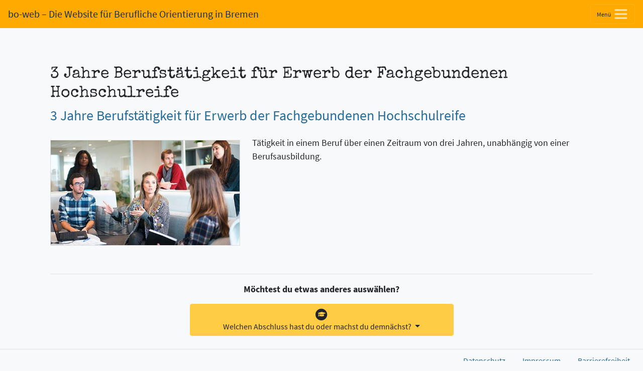

--- FILE ---
content_type: text/html; charset=UTF-8
request_url: https://www.bo-web-bremen.de/bildungsgang/3-jahre-berufstaetigkeit-fuer-erwerb-der-fachgebundenen-hochschulreife/?ziel=inhalt&bg=3-jahre-berufstaetigkeit-fuer-erwerb-der-fachgebundenen-hochschulreife
body_size: 32193
content:
<!DOCTYPE html>
<html class="h-100" lang="de">
    <head>
        <meta name="viewport" content="width=device-width, initial-scale=1">
        <meta http-equiv="Content-Type" content="text/html; charset=UTF-8" />
 
        <title>bo-web &raquo; 3 Jahre Berufstätigkeit für Erwerb der Fachgebundenen Hochschulreife</title>
        
        <link rel="stylesheet" type="text/css" href="https://www.bo-web-bremen.de/wp-content/themes/webapp-bbb/css/bob-bootstrap-theme.min.css"/> 
        
        <link href="https://www.bo-web-bremen.de/wp-content/themes/webapp-bbb/fontawesome/css/all.css" rel="stylesheet"> <!--load all styles -->
 
        <link rel="stylesheet" href="https://www.bo-web-bremen.de/wp-content/themes/webapp-bbb/style.css" type="text/css" media="screen" />
        
        
        <link rel="stylesheet" type="text/css" href="https://www.bo-web-bremen.de/wp-content/themes/webapp-bbb/slick/slick.css"/>
        <link rel="stylesheet" type="text/css" href="https://www.bo-web-bremen.de/wp-content/themes/webapp-bbb/slick/slick-theme.css"/> 
        <link rel="stylesheet" type="text/css" href="https://www.bo-web-bremen.de/wp-content/themes/webapp-bbb/css/offcanvas.css"/> 
        
        <script src="https://use.fontawesome.com/876c7b77b4.js"></script>
        <script src="https://www.bo-web-bremen.de/wp-content/themes/webapp-bbb/js/jquery-3.2.1.min.js" type="text/javascript"></script>

        <meta name='robots' content='max-image-preview:large' />
<link rel="alternate" title="oEmbed (JSON)" type="application/json+oembed" href="https://www.bo-web-bremen.de/wp-json/oembed/1.0/embed?url=https%3A%2F%2Fwww.bo-web-bremen.de%2Fbildungsgang%2F3-jahre-berufstaetigkeit-fuer-erwerb-der-fachgebundenen-hochschulreife%2F" />
<link rel="alternate" title="oEmbed (XML)" type="text/xml+oembed" href="https://www.bo-web-bremen.de/wp-json/oembed/1.0/embed?url=https%3A%2F%2Fwww.bo-web-bremen.de%2Fbildungsgang%2F3-jahre-berufstaetigkeit-fuer-erwerb-der-fachgebundenen-hochschulreife%2F&#038;format=xml" />
<style id='wp-img-auto-sizes-contain-inline-css' type='text/css'>
img:is([sizes=auto i],[sizes^="auto," i]){contain-intrinsic-size:3000px 1500px}
/*# sourceURL=wp-img-auto-sizes-contain-inline-css */
</style>
<style id='wp-block-library-inline-css' type='text/css'>
:root{--wp-block-synced-color:#7a00df;--wp-block-synced-color--rgb:122,0,223;--wp-bound-block-color:var(--wp-block-synced-color);--wp-editor-canvas-background:#ddd;--wp-admin-theme-color:#007cba;--wp-admin-theme-color--rgb:0,124,186;--wp-admin-theme-color-darker-10:#006ba1;--wp-admin-theme-color-darker-10--rgb:0,107,160.5;--wp-admin-theme-color-darker-20:#005a87;--wp-admin-theme-color-darker-20--rgb:0,90,135;--wp-admin-border-width-focus:2px}@media (min-resolution:192dpi){:root{--wp-admin-border-width-focus:1.5px}}.wp-element-button{cursor:pointer}:root .has-very-light-gray-background-color{background-color:#eee}:root .has-very-dark-gray-background-color{background-color:#313131}:root .has-very-light-gray-color{color:#eee}:root .has-very-dark-gray-color{color:#313131}:root .has-vivid-green-cyan-to-vivid-cyan-blue-gradient-background{background:linear-gradient(135deg,#00d084,#0693e3)}:root .has-purple-crush-gradient-background{background:linear-gradient(135deg,#34e2e4,#4721fb 50%,#ab1dfe)}:root .has-hazy-dawn-gradient-background{background:linear-gradient(135deg,#faaca8,#dad0ec)}:root .has-subdued-olive-gradient-background{background:linear-gradient(135deg,#fafae1,#67a671)}:root .has-atomic-cream-gradient-background{background:linear-gradient(135deg,#fdd79a,#004a59)}:root .has-nightshade-gradient-background{background:linear-gradient(135deg,#330968,#31cdcf)}:root .has-midnight-gradient-background{background:linear-gradient(135deg,#020381,#2874fc)}:root{--wp--preset--font-size--normal:16px;--wp--preset--font-size--huge:42px}.has-regular-font-size{font-size:1em}.has-larger-font-size{font-size:2.625em}.has-normal-font-size{font-size:var(--wp--preset--font-size--normal)}.has-huge-font-size{font-size:var(--wp--preset--font-size--huge)}.has-text-align-center{text-align:center}.has-text-align-left{text-align:left}.has-text-align-right{text-align:right}.has-fit-text{white-space:nowrap!important}#end-resizable-editor-section{display:none}.aligncenter{clear:both}.items-justified-left{justify-content:flex-start}.items-justified-center{justify-content:center}.items-justified-right{justify-content:flex-end}.items-justified-space-between{justify-content:space-between}.screen-reader-text{border:0;clip-path:inset(50%);height:1px;margin:-1px;overflow:hidden;padding:0;position:absolute;width:1px;word-wrap:normal!important}.screen-reader-text:focus{background-color:#ddd;clip-path:none;color:#444;display:block;font-size:1em;height:auto;left:5px;line-height:normal;padding:15px 23px 14px;text-decoration:none;top:5px;width:auto;z-index:100000}html :where(.has-border-color){border-style:solid}html :where([style*=border-top-color]){border-top-style:solid}html :where([style*=border-right-color]){border-right-style:solid}html :where([style*=border-bottom-color]){border-bottom-style:solid}html :where([style*=border-left-color]){border-left-style:solid}html :where([style*=border-width]){border-style:solid}html :where([style*=border-top-width]){border-top-style:solid}html :where([style*=border-right-width]){border-right-style:solid}html :where([style*=border-bottom-width]){border-bottom-style:solid}html :where([style*=border-left-width]){border-left-style:solid}html :where(img[class*=wp-image-]){height:auto;max-width:100%}:where(figure){margin:0 0 1em}html :where(.is-position-sticky){--wp-admin--admin-bar--position-offset:var(--wp-admin--admin-bar--height,0px)}@media screen and (max-width:600px){html :where(.is-position-sticky){--wp-admin--admin-bar--position-offset:0px}}

/*# sourceURL=wp-block-library-inline-css */
</style><style id='global-styles-inline-css' type='text/css'>
:root{--wp--preset--aspect-ratio--square: 1;--wp--preset--aspect-ratio--4-3: 4/3;--wp--preset--aspect-ratio--3-4: 3/4;--wp--preset--aspect-ratio--3-2: 3/2;--wp--preset--aspect-ratio--2-3: 2/3;--wp--preset--aspect-ratio--16-9: 16/9;--wp--preset--aspect-ratio--9-16: 9/16;--wp--preset--color--black: #000000;--wp--preset--color--cyan-bluish-gray: #abb8c3;--wp--preset--color--white: #ffffff;--wp--preset--color--pale-pink: #f78da7;--wp--preset--color--vivid-red: #cf2e2e;--wp--preset--color--luminous-vivid-orange: #ff6900;--wp--preset--color--luminous-vivid-amber: #fcb900;--wp--preset--color--light-green-cyan: #7bdcb5;--wp--preset--color--vivid-green-cyan: #00d084;--wp--preset--color--pale-cyan-blue: #8ed1fc;--wp--preset--color--vivid-cyan-blue: #0693e3;--wp--preset--color--vivid-purple: #9b51e0;--wp--preset--gradient--vivid-cyan-blue-to-vivid-purple: linear-gradient(135deg,rgb(6,147,227) 0%,rgb(155,81,224) 100%);--wp--preset--gradient--light-green-cyan-to-vivid-green-cyan: linear-gradient(135deg,rgb(122,220,180) 0%,rgb(0,208,130) 100%);--wp--preset--gradient--luminous-vivid-amber-to-luminous-vivid-orange: linear-gradient(135deg,rgb(252,185,0) 0%,rgb(255,105,0) 100%);--wp--preset--gradient--luminous-vivid-orange-to-vivid-red: linear-gradient(135deg,rgb(255,105,0) 0%,rgb(207,46,46) 100%);--wp--preset--gradient--very-light-gray-to-cyan-bluish-gray: linear-gradient(135deg,rgb(238,238,238) 0%,rgb(169,184,195) 100%);--wp--preset--gradient--cool-to-warm-spectrum: linear-gradient(135deg,rgb(74,234,220) 0%,rgb(151,120,209) 20%,rgb(207,42,186) 40%,rgb(238,44,130) 60%,rgb(251,105,98) 80%,rgb(254,248,76) 100%);--wp--preset--gradient--blush-light-purple: linear-gradient(135deg,rgb(255,206,236) 0%,rgb(152,150,240) 100%);--wp--preset--gradient--blush-bordeaux: linear-gradient(135deg,rgb(254,205,165) 0%,rgb(254,45,45) 50%,rgb(107,0,62) 100%);--wp--preset--gradient--luminous-dusk: linear-gradient(135deg,rgb(255,203,112) 0%,rgb(199,81,192) 50%,rgb(65,88,208) 100%);--wp--preset--gradient--pale-ocean: linear-gradient(135deg,rgb(255,245,203) 0%,rgb(182,227,212) 50%,rgb(51,167,181) 100%);--wp--preset--gradient--electric-grass: linear-gradient(135deg,rgb(202,248,128) 0%,rgb(113,206,126) 100%);--wp--preset--gradient--midnight: linear-gradient(135deg,rgb(2,3,129) 0%,rgb(40,116,252) 100%);--wp--preset--font-size--small: 13px;--wp--preset--font-size--medium: 20px;--wp--preset--font-size--large: 36px;--wp--preset--font-size--x-large: 42px;--wp--preset--spacing--20: 0.44rem;--wp--preset--spacing--30: 0.67rem;--wp--preset--spacing--40: 1rem;--wp--preset--spacing--50: 1.5rem;--wp--preset--spacing--60: 2.25rem;--wp--preset--spacing--70: 3.38rem;--wp--preset--spacing--80: 5.06rem;--wp--preset--shadow--natural: 6px 6px 9px rgba(0, 0, 0, 0.2);--wp--preset--shadow--deep: 12px 12px 50px rgba(0, 0, 0, 0.4);--wp--preset--shadow--sharp: 6px 6px 0px rgba(0, 0, 0, 0.2);--wp--preset--shadow--outlined: 6px 6px 0px -3px rgb(255, 255, 255), 6px 6px rgb(0, 0, 0);--wp--preset--shadow--crisp: 6px 6px 0px rgb(0, 0, 0);}:where(.is-layout-flex){gap: 0.5em;}:where(.is-layout-grid){gap: 0.5em;}body .is-layout-flex{display: flex;}.is-layout-flex{flex-wrap: wrap;align-items: center;}.is-layout-flex > :is(*, div){margin: 0;}body .is-layout-grid{display: grid;}.is-layout-grid > :is(*, div){margin: 0;}:where(.wp-block-columns.is-layout-flex){gap: 2em;}:where(.wp-block-columns.is-layout-grid){gap: 2em;}:where(.wp-block-post-template.is-layout-flex){gap: 1.25em;}:where(.wp-block-post-template.is-layout-grid){gap: 1.25em;}.has-black-color{color: var(--wp--preset--color--black) !important;}.has-cyan-bluish-gray-color{color: var(--wp--preset--color--cyan-bluish-gray) !important;}.has-white-color{color: var(--wp--preset--color--white) !important;}.has-pale-pink-color{color: var(--wp--preset--color--pale-pink) !important;}.has-vivid-red-color{color: var(--wp--preset--color--vivid-red) !important;}.has-luminous-vivid-orange-color{color: var(--wp--preset--color--luminous-vivid-orange) !important;}.has-luminous-vivid-amber-color{color: var(--wp--preset--color--luminous-vivid-amber) !important;}.has-light-green-cyan-color{color: var(--wp--preset--color--light-green-cyan) !important;}.has-vivid-green-cyan-color{color: var(--wp--preset--color--vivid-green-cyan) !important;}.has-pale-cyan-blue-color{color: var(--wp--preset--color--pale-cyan-blue) !important;}.has-vivid-cyan-blue-color{color: var(--wp--preset--color--vivid-cyan-blue) !important;}.has-vivid-purple-color{color: var(--wp--preset--color--vivid-purple) !important;}.has-black-background-color{background-color: var(--wp--preset--color--black) !important;}.has-cyan-bluish-gray-background-color{background-color: var(--wp--preset--color--cyan-bluish-gray) !important;}.has-white-background-color{background-color: var(--wp--preset--color--white) !important;}.has-pale-pink-background-color{background-color: var(--wp--preset--color--pale-pink) !important;}.has-vivid-red-background-color{background-color: var(--wp--preset--color--vivid-red) !important;}.has-luminous-vivid-orange-background-color{background-color: var(--wp--preset--color--luminous-vivid-orange) !important;}.has-luminous-vivid-amber-background-color{background-color: var(--wp--preset--color--luminous-vivid-amber) !important;}.has-light-green-cyan-background-color{background-color: var(--wp--preset--color--light-green-cyan) !important;}.has-vivid-green-cyan-background-color{background-color: var(--wp--preset--color--vivid-green-cyan) !important;}.has-pale-cyan-blue-background-color{background-color: var(--wp--preset--color--pale-cyan-blue) !important;}.has-vivid-cyan-blue-background-color{background-color: var(--wp--preset--color--vivid-cyan-blue) !important;}.has-vivid-purple-background-color{background-color: var(--wp--preset--color--vivid-purple) !important;}.has-black-border-color{border-color: var(--wp--preset--color--black) !important;}.has-cyan-bluish-gray-border-color{border-color: var(--wp--preset--color--cyan-bluish-gray) !important;}.has-white-border-color{border-color: var(--wp--preset--color--white) !important;}.has-pale-pink-border-color{border-color: var(--wp--preset--color--pale-pink) !important;}.has-vivid-red-border-color{border-color: var(--wp--preset--color--vivid-red) !important;}.has-luminous-vivid-orange-border-color{border-color: var(--wp--preset--color--luminous-vivid-orange) !important;}.has-luminous-vivid-amber-border-color{border-color: var(--wp--preset--color--luminous-vivid-amber) !important;}.has-light-green-cyan-border-color{border-color: var(--wp--preset--color--light-green-cyan) !important;}.has-vivid-green-cyan-border-color{border-color: var(--wp--preset--color--vivid-green-cyan) !important;}.has-pale-cyan-blue-border-color{border-color: var(--wp--preset--color--pale-cyan-blue) !important;}.has-vivid-cyan-blue-border-color{border-color: var(--wp--preset--color--vivid-cyan-blue) !important;}.has-vivid-purple-border-color{border-color: var(--wp--preset--color--vivid-purple) !important;}.has-vivid-cyan-blue-to-vivid-purple-gradient-background{background: var(--wp--preset--gradient--vivid-cyan-blue-to-vivid-purple) !important;}.has-light-green-cyan-to-vivid-green-cyan-gradient-background{background: var(--wp--preset--gradient--light-green-cyan-to-vivid-green-cyan) !important;}.has-luminous-vivid-amber-to-luminous-vivid-orange-gradient-background{background: var(--wp--preset--gradient--luminous-vivid-amber-to-luminous-vivid-orange) !important;}.has-luminous-vivid-orange-to-vivid-red-gradient-background{background: var(--wp--preset--gradient--luminous-vivid-orange-to-vivid-red) !important;}.has-very-light-gray-to-cyan-bluish-gray-gradient-background{background: var(--wp--preset--gradient--very-light-gray-to-cyan-bluish-gray) !important;}.has-cool-to-warm-spectrum-gradient-background{background: var(--wp--preset--gradient--cool-to-warm-spectrum) !important;}.has-blush-light-purple-gradient-background{background: var(--wp--preset--gradient--blush-light-purple) !important;}.has-blush-bordeaux-gradient-background{background: var(--wp--preset--gradient--blush-bordeaux) !important;}.has-luminous-dusk-gradient-background{background: var(--wp--preset--gradient--luminous-dusk) !important;}.has-pale-ocean-gradient-background{background: var(--wp--preset--gradient--pale-ocean) !important;}.has-electric-grass-gradient-background{background: var(--wp--preset--gradient--electric-grass) !important;}.has-midnight-gradient-background{background: var(--wp--preset--gradient--midnight) !important;}.has-small-font-size{font-size: var(--wp--preset--font-size--small) !important;}.has-medium-font-size{font-size: var(--wp--preset--font-size--medium) !important;}.has-large-font-size{font-size: var(--wp--preset--font-size--large) !important;}.has-x-large-font-size{font-size: var(--wp--preset--font-size--x-large) !important;}
/*# sourceURL=global-styles-inline-css */
</style>

<style id='classic-theme-styles-inline-css' type='text/css'>
/*! This file is auto-generated */
.wp-block-button__link{color:#fff;background-color:#32373c;border-radius:9999px;box-shadow:none;text-decoration:none;padding:calc(.667em + 2px) calc(1.333em + 2px);font-size:1.125em}.wp-block-file__button{background:#32373c;color:#fff;text-decoration:none}
/*# sourceURL=/wp-includes/css/classic-themes.min.css */
</style>
<link rel='stylesheet' id='wpo_min-header-0-css' href='https://www.bo-web-bremen.de/wp-content/cache/wpo-minify/1765804961/assets/wpo-minify-header-57eb1af9.min.css' type='text/css' media='all' />
<script type="text/javascript" id="wpo_min-header-0-js-extra">
/* <![CDATA[ */
var SF_LDATA = {"ajax_url":"https://www.bo-web-bremen.de/wp-admin/admin-ajax.php","home_url":"https://www.bo-web-bremen.de/","extensions":[]};
//# sourceURL=wpo_min-header-0-js-extra
/* ]]> */
</script>
<script type="text/javascript" src="https://www.bo-web-bremen.de/wp-content/cache/wpo-minify/1765804961/assets/wpo-minify-header-c65c2c50.min.js" id="wpo_min-header-0-js"></script>
<link rel="https://api.w.org/" href="https://www.bo-web-bremen.de/wp-json/" /><link rel="EditURI" type="application/rsd+xml" title="RSD" href="https://www.bo-web-bremen.de/xmlrpc.php?rsd" />
<meta name="generator" content="WordPress 6.9" />
<link rel="canonical" href="https://www.bo-web-bremen.de/bildungsgang/3-jahre-berufstaetigkeit-fuer-erwerb-der-fachgebundenen-hochschulreife/" />
<link rel='shortlink' href='https://www.bo-web-bremen.de/?p=1819' />
<link rel="icon" href="https://www.bo-web-bremen.de/wp-content/uploads/cropped-bo-web-logo-32x32.png" sizes="32x32" />
<link rel="icon" href="https://www.bo-web-bremen.de/wp-content/uploads/cropped-bo-web-logo-192x192.png" sizes="192x192" />
<link rel="apple-touch-icon" href="https://www.bo-web-bremen.de/wp-content/uploads/cropped-bo-web-logo-180x180.png" />
<meta name="msapplication-TileImage" content="https://www.bo-web-bremen.de/wp-content/uploads/cropped-bo-web-logo-270x270.png" />
    </head>

    <body class="wp-singular bildungsgang-template-default single single-bildungsgang postid-1819 wp-theme-webapp-bbb bg-light d-flex flex-column h-100">
        <header>
            <nav class="navbar navbar-dark fixed-top bg-info">
                <a class="navbar-brand" href="https://www.bo-web-bremen.de">bo-web<span class="d-none d-sm-inline"> – Die Website für Berufliche Orientierung in Bremen</span></a>
                <button class="navbar-toggler ml-auto" title="menu" type="button" data-toggle="offcanvas">
                    <span style="color:#113046;font-size:12px;">Menü&nbsp;&nbsp;</span><span class="navbar-toggler-icon"></span>
                </button>
                <!--<div class="collapse navbar-collapse" id="navbarSupportedContent">-->

                        
                    <div id="navbarSupportedContent" class="navbar-collapse offcanvas-collapse bg-primary border-left"><ul id="menu-menu-1" class="navbar-nav mr-auto text-center"><li itemscope="itemscope" itemtype="https://www.schema.org/SiteNavigationElement" id="menu-item-80" class="menu-item menu-item-type-post_type menu-item-object-page menu-item-home menu-item-80 nav-item"><a title="Start" href="https://www.bo-web-bremen.de/" class="nav-link border-bottom text-light">Start</a></li>
<li itemscope="itemscope" itemtype="https://www.schema.org/SiteNavigationElement" id="menu-item-1050" class="menu-item menu-item-type-post_type_archive menu-item-object-abschluss menu-item-1050 nav-item"><a title="Abschlüsse" href="https://www.bo-web-bremen.de/abschluss/" class="nav-link border-bottom text-light">Abschlüsse</a></li>
<li itemscope="itemscope" itemtype="https://www.schema.org/SiteNavigationElement" id="menu-item-1484" class="menu-item menu-item-type-post_type_archive menu-item-object-bildungsgang menu-item-1484 nav-item"><a title="Bildungsgänge" href="https://www.bo-web-bremen.de/bildungsgang/" class="nav-link border-bottom text-light">Bildungsgänge</a></li>
<li itemscope="itemscope" itemtype="https://www.schema.org/SiteNavigationElement" id="menu-item-1017" class="menu-item menu-item-type-post_type menu-item-object-page menu-item-1017 nav-item"><a title="Standorte" href="https://www.bo-web-bremen.de/standorte/" class="nav-link border-bottom text-light">Standorte</a></li>
<li itemscope="itemscope" itemtype="https://www.schema.org/SiteNavigationElement" id="menu-item-1047" class="menu-item menu-item-type-custom menu-item-object-custom menu-item-has-children dropdown menu-item-1047 nav-item"><a title="Wichtige Begriffe" href="#" data-toggle="dropdown" aria-haspopup="true" aria-expanded="false" class="dropdown-toggle nav-link border-bottom text-light" id="menu-item-dropdown-1047">Wichtige Begriffe</a>
<ul class="dropdown-menu" aria-labelledby="menu-item-dropdown-1047" role="menu">
	<li itemscope="itemscope" itemtype="https://www.schema.org/SiteNavigationElement" id="menu-item-1048" class="menu-item menu-item-type-post_type menu-item-object-page menu-item-1048 nav-item"><a title="Jugendberufsagentur (JBA)" href="https://www.bo-web-bremen.de/jugendberufsagentur-jba/" class="dropdown-item text-light">Jugendberufsagentur (JBA)</a></li>
	<li itemscope="itemscope" itemtype="https://www.schema.org/SiteNavigationElement" id="menu-item-1112" class="menu-item menu-item-type-post_type menu-item-object-page menu-item-1112 nav-item"><a title="Zentrale Beratung Berufsbildung (ZBB)" href="https://www.bo-web-bremen.de/zentrale-beratung-berufsbildung-zbb/" class="dropdown-item text-light">Zentrale Beratung Berufsbildung (ZBB)</a></li>
	<li itemscope="itemscope" itemtype="https://www.schema.org/SiteNavigationElement" id="menu-item-1049" class="menu-item menu-item-type-post_type menu-item-object-page menu-item-1049 nav-item"><a title="Schulpflicht" href="https://www.bo-web-bremen.de/schulpflicht/" class="dropdown-item text-light">Schulpflicht</a></li>
	<li itemscope="itemscope" itemtype="https://www.schema.org/SiteNavigationElement" id="menu-item-2852" class="menu-item menu-item-type-post_type menu-item-object-page menu-item-2852 nav-item"><a title="Zuerkennung  Gleichstellung FHR" href="https://www.bo-web-bremen.de/praktikantenamt/" class="dropdown-item text-light">Zuerkennung  Gleichstellung FHR</a></li>
</ul>
</li>
<li itemscope="itemscope" itemtype="https://www.schema.org/SiteNavigationElement" id="menu-item-2665" class="menu-item menu-item-type-custom menu-item-object-custom menu-item-2665 nav-item"><a title="Termine (neues Fenster)" target="_blank" href="https://www.lis.bremen.de/Bo_termine" class="nav-link border-bottom text-light">Termine (neues Fenster)</a></li>
<li itemscope="itemscope" itemtype="https://www.schema.org/SiteNavigationElement" id="menu-item-2797" class="menu-item menu-item-type-custom menu-item-object-custom menu-item-2797 nav-item"><a title="Das Neue Lernen (neues Fenster)" target="_blank" href="https://www.dasneuelernen.de/" class="nav-link border-bottom text-light">Das Neue Lernen (neues Fenster)</a></li>
</ul></div>                <!--</div>-->
            </nav>            
        </header>
        <main role="main" class="container flex-shrink-0">
            <div class="container">

<div id="bgInhalt" class="entry rounded">
        <div class="entry-header">
        <h1 id="post-1819">3 Jahre Berufstätigkeit für Erwerb der Fachgebundenen Hochschulreife</h1>
    </div>
    <div class="entry-content">
         
                
                <div  id="bgInfos" class="row">
                                <h2 style="margin-right:15px; margin-left:15px;">3 Jahre Berufstätigkeit für Erwerb der Fachgebundenen Hochschulreife</h2>
            <div class="col-12">               
                            <div class="card image rounded-0 float-left mt-4 mr-4 mb-2">
                    <img class="card-img-top rounded-0" src="https://www.bo-web-bremen.de/wp-content/uploads/Berufstaetigkeit_Pixabay.jpg" alt="3 Jahre Berufstätigkeit für Erwerb der Fachgebundenen Hochschulreife">
                    <div class="card-img-overlay p-1" style="top:auto; left: auto;">
                        <p class="card-text small text-right text-white"></p>
                    </div>
                </div>
                                <p>Tätigkeit in einem Beruf über einen Zeitraum von drei Jahren, unabhängig von einer Berufsausbildung.</p>
            </div>
            <div class="col-md-8">
                                
                            </div>
            
            
            <div class="col-md-4">
                                                            </div>

        
            
        </div> <!-- Ende .row -->
        
    </div><!-- Ende .entry-content -->
    </div><!-- Ende .entry -->
        



    <div id="bgSelect" class="mt-5 border-top">
        <p style="text-align:center;"><strong>Möchtest du etwas anderes auswählen?</strong></p>
        <div class="row justify-content-center">
                        <div class="col-12 col-md-9 col-lg-6">
                <div class="dropdown mb-3 bg-select">                           
                    <button class="btn btn-info-light btn-sm btn-block dropdown-toggle" type="button" id="bg-select-1" title="Welchen Abschluss hast du?"  data-toggle="dropdown" aria-haspopup="true" aria-expanded="false">
                        <span class="fa-stack fa-xs">
                            <i class="fas fa-circle fa-stack-2x"></i>
                            <i class="fas fa-graduation-cap fa-stack-1x fa-inverse text-info-light"></i>
                        </span><br>Welchen Abschluss hast du oder machst du demnächst?
                    </button>
                    <div class="dropdown-menu" aria-labelledby="bg-select-1">
                                                                        <a class="dropdown-item" href="https://www.bo-web-bremen.de/bildungsgaenge-nach-erreichtem-abschluss/?erreichterabschluss=215&titel=ohne Abschluss">ohne Abschluss</a>
                                                                                                                                                                                                                                                                                <a class="dropdown-item" href="https://www.bo-web-bremen.de/bildungsgaenge-nach-erreichtem-abschluss/?erreichterabschluss=219&titel=Einfache Berufsbildungsreife (EinfBBR)">Einfache Berufsbildungsreife</a>
                                                                                                <a class="dropdown-item" href="https://www.bo-web-bremen.de/bildungsgaenge-nach-erreichtem-abschluss/?erreichterabschluss=217&titel=Erweiterte Berufsbildungsreife (ErwBBR)">Erweiterte Berufsbildungsreife</a>
                                                                                                <a class="dropdown-item" href="https://www.bo-web-bremen.de/bildungsgaenge-nach-erreichtem-abschluss/?erreichterabschluss=221&titel=Mittlerer Schulabschluss (MSA)">Mittlerer Schulabschluss</a>
                                                                                                <a class="dropdown-item" href="https://www.bo-web-bremen.de/bildungsgaenge-nach-erreichtem-abschluss/?erreichterabschluss=211&titel=GyO-Berechtigung">GyO-Berechtigung</a>
                                                                                                <a class="dropdown-item" href="https://www.bo-web-bremen.de/bildungsgaenge-nach-erreichtem-abschluss/?erreichterabschluss=507&titel=Fachhochschulreife (schulischer Teil)">Fachhochschulreife (schulischer Teil)</a>
                                                                                                <a class="dropdown-item" href="https://www.bo-web-bremen.de/bildungsgaenge-nach-erreichtem-abschluss/?erreichterabschluss=209&titel=Fachhochschulreife (FHR)">Fachhochschulreife</a>
                                                                                                <a class="dropdown-item" href="https://www.bo-web-bremen.de/bildungsgaenge-nach-erreichtem-abschluss/?erreichterabschluss=1829&titel=Fachhochschulreife + Berufsabschluss">Fachhochschulreife + Berufsabschluss</a>
                                                                                                <a class="dropdown-item" href="https://www.bo-web-bremen.de/bildungsgaenge-nach-erreichtem-abschluss/?erreichterabschluss=1822&titel=Fachgebundene Hochschulreife">Fachgebundene Hochschulreife</a>
                                                                                                <a class="dropdown-item" href="https://www.bo-web-bremen.de/bildungsgaenge-nach-erreichtem-abschluss/?erreichterabschluss=207&titel=Allgemeine Hochschulreife (AHR / Abitur)">Allgemeine Hochschulreife</a>
                                                                                                                                            <a class="dropdown-item" href="https://www.bo-web-bremen.de/bildungsgaenge-nach-erreichtem-abschluss/?erreichterabschluss=213&titel=Berufsabschluss">Berufsabschluss</a>
                                                                                                                                                        </div>
                </div>
             </div>
            </div>
     </div>        </div><!-- end .container -->
    </main>
    <footer class="footer border-top mt-auto">
       <nav id="navbarNav" class="navbar float-right"><ul id="menu-footer-menue" class="menu"><li id="menu-item-1129" class="menu-item menu-item-type-post_type menu-item-object-page menu-item-1129"><a href="https://www.bo-web-bremen.de/datenschutz/">Datenschutz</a></li>
<li id="menu-item-1130" class="menu-item menu-item-type-post_type menu-item-object-page menu-item-1130"><a href="https://www.bo-web-bremen.de/impressum/">Impressum</a></li>
<li id="menu-item-3323" class="menu-item menu-item-type-post_type menu-item-object-page menu-item-3323"><a href="https://www.bo-web-bremen.de/erklaerung-zur-barrierefreiheit/">Barrierefreiheit</a></li>
</ul></nav>    </footer>    

<script type="text/javascript" src="https://www.bo-web-bremen.de/wp-content/themes/webapp-bbb/slick/slick.min.js"></script>
<script src="https://cdnjs.cloudflare.com/ajax/libs/popper.js/1.14.0/umd/popper.min.js" integrity="sha384-cs/chFZiN24E4KMATLdqdvsezGxaGsi4hLGOzlXwp5UZB1LY//20VyM2taTB4QvJ" crossorigin="anonymous"></script>
<script src="https://stackpath.bootstrapcdn.com/bootstrap/4.1.0/js/bootstrap.min.js" integrity="sha384-uefMccjFJAIv6A+rW+L4AHf99KvxDjWSu1z9VI8SKNVmz4sk7buKt/6v9KI65qnm" crossorigin="anonymous"></script> 
<script type="text/javascript" src="https://www.bo-web-bremen.de/wp-content/themes/webapp-bbb/js/offcanvas.js"></script>
<script type="text/javascript" src="https://www.bo-web-bremen.de/wp-content/themes/webapp-bbb/js/bob.js"></script>

<script type="speculationrules">
{"prefetch":[{"source":"document","where":{"and":[{"href_matches":"/*"},{"not":{"href_matches":["/wp-*.php","/wp-admin/*","/wp-content/uploads/*","/wp-content/*","/wp-content/plugins/*","/wp-content/themes/webapp-bbb/*","/*\\?(.+)"]}},{"not":{"selector_matches":"a[rel~=\"nofollow\"]"}},{"not":{"selector_matches":".no-prefetch, .no-prefetch a"}}]},"eagerness":"conservative"}]}
</script>
<script type="text/javascript" src="https://www.bo-web-bremen.de/wp-content/cache/wpo-minify/1765804961/assets/wpo-minify-footer-254211ac.min.js" id="wpo_min-footer-0-js"></script>
<script type="text/javascript" id="wpo_min-footer-1-js-extra">
/* <![CDATA[ */
var wpa = {"skiplinks":{"enabled":false,"output":""},"target":"","tabindex":"1","underline":{"enabled":false,"target":"a"},"videos":"","dir":"ltr","lang":"de","titles":"1","labels":"1","wpalabels":{"s":"Search","author":"Name","email":"Email","url":"Website","comment":"Comment"},"alt":"","altSelector":".hentry img[alt]:not([alt=\"\"]), .comment-content img[alt]:not([alt=\"\"]), #content img[alt]:not([alt=\"\"]),.entry-content img[alt]:not([alt=\"\"])","current":"","errors":"","tracking":"1","ajaxurl":"https://www.bo-web-bremen.de/wp-admin/admin-ajax.php","security":"1a5e285b62","action":"wpa_stats_action","url":"https://www.bo-web-bremen.de/bildungsgang/3-jahre-berufstaetigkeit-fuer-erwerb-der-fachgebundenen-hochschulreife/","post_id":"1819","continue":"","pause":"Pause video","play":"Play video","restUrl":"https://www.bo-web-bremen.de/wp-json/wp/v2/media","ldType":"button","ldHome":"https://www.bo-web-bremen.de","ldText":"\u003Cspan class=\"dashicons dashicons-media-text\" aria-hidden=\"true\"\u003E\u003C/span\u003E\u003Cspan class=\"screen-reader\"\u003ELange Beschreibung\u003C/span\u003E"};
//# sourceURL=wpo_min-footer-1-js-extra
/* ]]> */
</script>
<script type="text/javascript" src="https://www.bo-web-bremen.de/wp-content/cache/wpo-minify/1765804961/assets/wpo-minify-footer-8165087d.min.js" id="wpo_min-footer-1-js" defer="defer" data-wp-strategy="defer"></script>
<script type="text/javascript" id="wpo_min-footer-2-js-extra">
/* <![CDATA[ */
var statify_ajax = {"url":"https://www.bo-web-bremen.de/wp-admin/admin-ajax.php","nonce":"1233949aa0"};
//# sourceURL=wpo_min-footer-2-js-extra
/* ]]> */
</script>
<script type="text/javascript" src="https://www.bo-web-bremen.de/wp-content/cache/wpo-minify/1765804961/assets/wpo-minify-footer-4ac7061e.min.js" id="wpo_min-footer-2-js"></script>
</body>
</html>
<!-- WP Optimize page cache - https://teamupdraft.com/wp-optimize/ - Page not served from cache  -->


--- FILE ---
content_type: text/css
request_url: https://www.bo-web-bremen.de/wp-content/themes/webapp-bbb/style.css
body_size: 18368
content:
/*   
Theme Name: bo-web
Description: Template für die Website "bo-web-bremen.de"
Author: Katja Kolbe
Author URI: https://www.sz-grenzstrasse.de
Version: 2.0
*/

/* source-sans-pro-regular - latin */
@font-face {
  font-family: 'Source Sans Pro';
  font-style: normal;
  font-weight: 400;
  src: url('fonts/source-sans-pro-v11-latin-regular.eot'); /* IE9 Compat Modes */
  src: local('Source Sans Pro Regular'), local('SourceSansPro-Regular'),
       url('fonts/source-sans-pro-v11-latin-regular.eot?#iefix') format('embedded-opentype'), /* IE6-IE8 */
       url('fonts/source-sans-pro-v11-latin-regular.woff2') format('woff2'), /* Super Modern Browsers */
       url('fonts/source-sans-pro-v11-latin-regular.woff') format('woff'), /* Modern Browsers */
       url('fonts/source-sans-pro-v11-latin-regular.ttf') format('truetype'), /* Safari, Android, iOS */
       url('fonts/source-sans-pro-v11-latin-regular.svg#SourceSansPro') format('svg'); /* Legacy iOS */
}

/* source-sans-pro-italic - latin */
@font-face {
  font-family: 'Source Sans Pro';
  font-style: italic;
  font-weight: 400;
  src: url('fonts/source-sans-pro-v11-latin-italic.eot'); /* IE9 Compat Modes */
  src: local('Source Sans Pro Italic'), local('SourceSansPro-Italic'),
       url('fonts/source-sans-pro-v11-latin-italic.eot?#iefix') format('embedded-opentype'), /* IE6-IE8 */
       url('fonts/source-sans-pro-v11-latin-italic.woff2') format('woff2'), /* Super Modern Browsers */
       url('fonts/source-sans-pro-v11-latin-italic.woff') format('woff'), /* Modern Browsers */
       url('fonts/source-sans-pro-v11-latin-italic.ttf') format('truetype'), /* Safari, Android, iOS */
       url('fonts/source-sans-pro-v11-latin-italic.svg#SourceSansPro') format('svg'); /* Legacy iOS */
}

/* source-sans-pro-700 - latin */
@font-face {
  font-family: 'Source Sans Pro';
  font-style: normal;
  font-weight: 700;
  src: url('fonts/source-sans-pro-v11-latin-700.eot'); /* IE9 Compat Modes */
  src: local('Source Sans Pro Bold'), local('SourceSansPro-Bold'),
       url('fonts/source-sans-pro-v11-latin-700.eot?#iefix') format('embedded-opentype'), /* IE6-IE8 */
       url('fonts/source-sans-pro-v11-latin-700.woff2') format('woff2'), /* Super Modern Browsers */
       url('fonts/source-sans-pro-v11-latin-700.woff') format('woff'), /* Modern Browsers */
       url('fonts/source-sans-pro-v11-latin-700.ttf') format('truetype'), /* Safari, Android, iOS */
       url('fonts/source-sans-pro-v11-latin-700.svg#SourceSansPro') format('svg'); /* Legacy iOS */
}

/* source-sans-pro-700italic - latin */
@font-face {
  font-family: 'Source Sans Pro';
  font-style: italic;
  font-weight: 700;
  src: url('fonts/source-sans-pro-v11-latin-700italic.eot'); /* IE9 Compat Modes */
  src: local('Source Sans Pro Bold Italic'), local('SourceSansPro-BoldItalic'),
       url('fonts/source-sans-pro-v11-latin-700italic.eot?#iefix') format('embedded-opentype'), /* IE6-IE8 */
       url('fonts/source-sans-pro-v11-latin-700italic.woff2') format('woff2'), /* Super Modern Browsers */
       url('fonts/source-sans-pro-v11-latin-700italic.woff') format('woff'), /* Modern Browsers */
       url('fonts/source-sans-pro-v11-latin-700italic.ttf') format('truetype'), /* Safari, Android, iOS */
       url('fonts/source-sans-pro-v11-latin-700italic.svg#SourceSansPro') format('svg'); /* Legacy iOS */
}
/* special-elite-regular - latin */
@font-face {
  font-family: 'Special Elite';
  font-style: normal;
  font-weight: 400;
  src: url('fonts/special-elite-v8-latin-regular.eot'); /* IE9 Compat Modes */
  src: local('Special Elite Regular'), local('SpecialElite-Regular'),
       url('fonts/special-elite-v8-latin-regular.eot?#iefix') format('embedded-opentype'), /* IE6-IE8 */
       url('fonts/special-elite-v8-latin-regular.woff2') format('woff2'), /* Super Modern Browsers */
       url('fonts/special-elite-v8-latin-regular.woff') format('woff'), /* Modern Browsers */
       url('fonts/special-elite-v8-latin-regular.ttf') format('truetype'), /* Safari, Android, iOS */
       url('fonts/special-elite-v8-latin-regular.svg#SpecialElite') format('svg'); /* Legacy iOS */
}

* {
    -webkit-overflow-scrolling: touch;
}

body.page-template-system-template {
    display: inline-block;
}
body.admin-bar .fixed-top {
    top: 46px;
}
@media (min-width: 782px) {
    body.admin-bar .fixed-top {
        top: 32px;
    }
}

header h1 {
    margin: 0;
}
h1, .h1 {
    font-family: 'Special Elite', 'Source Sans Pro', Arial, Helvetica, sans-serif;
    font-size: 1.5rem;
}
.home h1 {
    font-size: 2rem;
    text-align: center;
}
h2, .h2 {
    font-size: 1.325rem;
    color: #266c9b;
}
h2 small {
    font-weight: 400;
}
.archive h2 {
    font-size: 1.25rem;
}
.bg h2 {
    font-size: 1rem;
}
h3, .h3 {
    font-size: 1.25rem;
}
.archive h3 {
    font-size: 1rem;
    margin-left: 2rem;
}
.archive.abschluss h3 {
	color: #266c9b;
	margin-left: 0;
}
h4, .h4 {
    font-size: 1.25rem;
    font-style: italic;
}
h5, .h5 {
    font-size: 1.125rem;
    font-weight: 700;
}
h6, .h6 {
    font-size: 1.125rem;
    font-style: italic;
}
p {
    margin-top: 1rem;
    margin-bottom: 1rem;
}
b, strong {
    font-weight: 700;
}
/* internes Icon */
.single-bildungsgang       main a:not(.btn):not(.leaflet-control-zoom-in):not(.leaflet-control-zoom-out)::before, 
.single-abschluss          main a:not(.btn):not(.leaflet-control-zoom-in):not(.leaflet-control-zoom-out)::before,
.content.archive.abschluss main a:not(.btn):not(.leaflet-control-zoom-in):not(.leaflet-control-zoom-out)::before {
    content: "\f0c1 ";
	font-family: "FontAwesome";
	font-size: 0.85em;
	padding: 0 5px;
}
/* externes Icon überschreibt internes */
.single-bildungsgang       main a[href^="http"]:not([href*="bo-web-bremen.de"]):not(.btn):not(.leaflet-control-zoom-in):not(.leaflet-control-zoom-out)::before, 
.single-abschluss          main a[href^="http"]:not([href*="bo-web-bremen.de"]):not(.btn):not(.leaflet-control-zoom-in):not(.leaflet-control-zoom-out)::before,
.content.archive.abschluss main a[href^="http"]:not([href*="bo-web-bremen.de"]):not(.btn):not(.leaflet-control-zoom-in):not(.leaflet-control-zoom-out)::before {
    content: "\f08e ";
}
a[href*=".pdf"]::before {
	content: "\f1c1 " !important;
	font-family: "FontAwesome";
	font-size: 0.85em;
	padding: 0 5px;
}
a[href*=".doc"]::before {
	content: "\f1c2 " !important;
	font-family: "FontAwesome";
	font-size: 0.85em;
	padding: 0 5px;
}
a[href*=".xls"]::before {
	content: "\f1c3 " !important;
	font-family: "FontAwesome";
	font-size: 0.85em;
	padding: 0 5px;
}
a[href^="mailto:"]::before {
	content: "\f0e0 " !important;
	font-family: "FontAwesome";
	font-size: 0.85em;
	padding: 0 5px;
}

hr {
    border: 1px solid #ccc;
    border-bottom: none;
}
nav ul.menu {
    padding-left: 0;
}
nav ul.menu li {
    list-style: none;
    display: inline-block;
    margin-right: 10px;
}
nav ul.menu li:last-child {
    margin-right: 0;
}
nav ul.menu li a {
    background-color: #59a7db;
    color: #fff;
    padding: 6px 10px;
    text-decoration: none;
}
nav ul.menu li a:hover {
    color: #266c9b;
}
.navbar-dark a.navbar-brand {
	color: #113046;
}
footer nav ul.menu {
    margin-bottom: 0;
}
footer nav ul.menu li a {
    background-color: transparent;
    color: #266c9b;
    font-size: 1rem;
}
footer nav ul.menu li a:hover {
    color: #30a5db;
}

/* Profile auf der Übersichtsichtsseite Gymnasiale Oberstufe */
.gyo-profile {
    background-color: #f8f9fa;
    padding: 3px;
}
.gyo-profile p {
    font-size: 0.75rem;
    margin-top: 0;
    margin-bottom: 0;
}



/* Plugins */
/* Leaflet Map */
.leaflet-container {
    height: 300px !important;
}
@media (min-width: 576px) { 
    .leaflet-container {
        height: 400px !important;
    }
    #bgInfos .leaflet-container {
        height: 250px !important;
    }
}
@media (min-width: 768px) { 
    .leaflet-container {
        height: 450px !important;
    }
}
@media (min-width: 992px) { 
    .leaflet-container {
        height: 700px !important;
    }
    #bgInfos .leaflet-container {
        height: 400px !important;
    }

}
@media (min-width: 1200px) { 
    .leaflet-container {
        height: 800px !important;
    }
}
.leaflet-marker-pane .fa-circle {
    top: 30% !important;
}

/* Search and Filter */
.searchandfilter ul {
    padding-left: 0;
}
.searchandfilter label, .searchandfilter label select {
    max-width: 100%;
    min-width: 100%;
    width: 100%;
}
.searchandfilter .sf-input-select {
    background-color: #fff;
    background-clip: padding-box;
    border: 1px solid #ced4da;
    border-radius: .2rem;
    color: #495057;
    font-size: .875rem;
    height: calc(1.8125rem + 2px);
    line-height: 1.5;
    padding: .25rem .5rem;
    -webkit-transition: border-color .15s ease-in-out,-webkit-box-shadow .15s ease-in-out;
    transition: border-color .15s ease-in-out,-webkit-box-shadow .15s ease-in-out;
    -o-transition: border-color .15s ease-in-out,box-shadow .15s ease-in-out;
    transition: border-color .15s ease-in-out,box-shadow .15s ease-in-out;
    transition: border-color .15s ease-in-out,box-shadow .15s ease-in-out,-webkit-box-shadow .15s ease-in-out;
}
.searchandfilter .search-filter-reset {
    background-color: transparent;
    border: 1px solid #266c9b;
    border-radius: .25rem;
    color: #266c9b;
    cursor: pointer;
    font-size: 1rem;
    line-height: 1.5;
    padding: .375rem .75rem;
    -webkit-transition: color .15s ease-in-out,background-color .15s ease-in-out,border-color .15s ease-in-out,-webkit-box-shadow .15s ease-in-out;
    transition: color .15s ease-in-out,background-color .15s ease-in-out,border-color .15s ease-in-out,-webkit-box-shadow .15s ease-in-out;
    -o-transition: color .15s ease-in-out,background-color .15s ease-in-out,border-color .15s ease-in-out,box-shadow .15s ease-in-out;
    transition: color .15s ease-in-out,background-color .15s ease-in-out,border-color .15s ease-in-out,box-shadow .15s ease-in-out;
    transition: color .15s ease-in-out,background-color .15s ease-in-out,border-color .15s ease-in-out,box-shadow .15s ease-in-out,-webkit-box-shadow .15s ease-in-out;
}
.searchandfilter .search-filter-reset:hover {
    background-color: #266c9b;
    color: #fff;
}



.card.termin {
    margin-bottom: 2rem;
}
.archive.termin p {
    margin: 0;
}




.card-bg {
    background-color: transparent;
    border: none;
    border-radius: 0;
    display: inline-block;
    -moz-hyphens: auto;
    -ms-hyphens: auto;
    -webkit-hyphens: auto;
    hyphens: auto;
    margin: 6px;    
    white-space: normal;
    width: 200px;
}
.slider .card-bg {
    display: block;
    width: auto;
}

/* Slick Slider */
.slick-slider {
    width: 90%;
    margin: 0 auto;
}
.slider-outer {
    /*width: 50% !important;*/
    margin: 0 40px;
}
.slick-track {
    margin: 0 !important;
}
.slick-dotted.slick-slider {
    margin-bottom: 0 !important;
}
.slider button.slick-arrow::before, .slider-mgl button.slick-arrow::before {
    color: #266c9b;
}
/*.slider-mgl .slick-prev {
    left: 0px !important;
}
.slider-mgl .slick-next {
    right: 0px !important;
}*/
.slick-dots {
    position: relative !important;
    bottom: 0 !important;
}
/*.slick-slider .slick-arrow {
    display: none !important;
}
.slick-slider:hover .slick-arrow {
    display: block !important;
}*/

.button {
    background-color: #30a5db;
    color: #fff;
    height: 80px !important;
    margin: 0 6px;
    padding: 6px;
    text-align: center;
    -moz-hyphens: auto;
    -ms-hyphens: auto;
    -webkit-hyphens: auto;
    hyphens: auto;
}
.button a, .button a:hover {
    color: #fff;
}
.das-neue-lernen a::before {
	content: url('img/Das-neue-lernen-bremen-bremerhaven-logo-40x23.png');
	margin-right: 0.5em;
	/*background-image: url('img/Das-neue-lernen-bremen-bremerhaven-logo.png');
    background-size: 20px 18px;
    display: inline-block;
    width: 20px; 
    height: 18px;
    content:" ";*/
}
.no-posts {
    padding: 12px;
    text-align: center;
}

.bg, .icons {
    background-color: #266c9b;
    padding: 8px 15px;
}
.dauer {
    background-color: #266c9b;
    color: #fff;
    padding: 0 15px;
}
.dauer .row {
    margin: 0;
}
.dauer .row .col {
    padding: 0;
}
.dauer .skala-linien .col {
    border-bottom: 1px solid #fff;
    border-left: 1px solid #fff;
}
.dauer .skala-linien .col:last-child {
    border-right: 1px solid #fff;
}
.dauer .skala-text .col {
    text-align: center;
    overflow: hidden;
}
.arrow-right, .balken {
    position: relative;
    background-color: #30a5db;
    height: 1rem;
    top: 0.5rem;
}
.arrow-right::after {
    content: ' ';
    position: absolute;
    width: 0; 
    height: 0; 
    border-top: 1rem solid #266c9b;
    border-bottom: 1rem solid #266c9b;  
    border-left: 1rem solid #30a5db;
    top: -0.5rem;
    left: 100%;
    margin-left: -1rem;
}

.bg h2 {
    color: #fff;
    font-weight: 700;
    line-height: 1.25rem;
    margin: 0;
    text-decoration: none;
}

.moeglichkeiten, .voraussetzungen {
    color: #266c9b;
    padding: 5px;
    text-align: center;
}

/* Icons Fachrichtungen */
.icon::before {
    display: inline-block;
    font-style: normal;
    font-variant: normal;
    text-rendering: auto;
    -webkit-font-smoothing: antialiased;
    font-family: 'Font Awesome 5 Free';
    font-weight: 900; 
    padding-left: 2px;
    text-align: center;
    width: 1rem;
}
.icon.ernaehrung::before {
    content: '\f787';
}
.icon.technik::before {
    content: '\f085';
}
.icon.naturwissenschaften::before {
    content: '\f0c3';
}
.icon.wirtschaft::before {
    content: '\f201';
}
.icon.gestaltung::before {
    content: '\f5ac';
}
.icon.gesundheit::before {
    content: '\f21e';
}

.badge.disabled {
    opacity: .35;
}
/* --- Accordion auf den Bildungsgang-Informationsseiten --- */
#bgInfos {
    -moz-hyphens: auto;
    -ms-hyphens: auto;
    -webkit-hyphens: auto;
    hyphens: auto;
}
#bgInfos .card-header {
    -moz-hyphens: none;
    -ms-hyphens: none;
    -webkit-hyphens: none;
    hyphens: none;
    text-align: center;
}

#bgInfos .card-body p:first-of-type {
    margin-top: 0;
}
#bgInfos .card-body p:last-of-type {
    margin-bottom: 0;
}
#bgInfos {
    margin-bottom: 1rem;
}
#bgInfos .card-body > div:last-child {
    border-bottom: none;
}
#bgInfos h4 {
    font-size: 1rem;
    font-weight: 700;
}
#bgInfos h5 {
    font-size: 1rem;
    font-style: italic;
    font-weight: 400;
}
#bgInfos .card.image {
    width: 100%;
}





/* -----------------------------------
------- BOOTSTRAP CUSTOMIZATION ------
-------------------------------------*/
a {
    color: #266c9b;
}
a:hover {
    color: #30a5db;
    text-decoration: none;
}
.navbar-dark .navbar-toggler-icon {
    background-image: url("data:image/svg+xml;charset=utf8,%3Csvg viewBox='0 0 30 30' xmlns='http://www.w3.org/2000/svg'%3E%3Cpath stroke='rgba(255, 255, 255, 0.75)' stroke-width='3' stroke-linecap='round' stroke-miterlimit='10' d='M4 7h22M4 15h22M4 23h22'/%3E%3C/svg%3E");
}
.bg-select .btn { /* Dropdown-Buttons zur Auswahl der BG */
    white-space: normal;
    word-wrap: break-word;
    min-height: 52px;
}
#bgInfos .btn { /* Dropdown-Buttons auf der BG-Info-Seite */
    white-space: normal;
    word-wrap: break-word;
    text-align: left;
}
.card-body .fa-inverse {
    color: #fc4;
}
.card-body .fa-circle {
    color: rgba(255,255,255,.65);
}

.btn-primary .fa-inverse {
    color: #fa0/*#266c9b*/;
}

.dropdown-menu.show {
    z-index: 10000;
}
.navbar .dropdown-menu {
    background-color: transparent;
    text-align: center;
    border: none;
    border-bottom: 1px solid white;
}
.navbar .dropdown-item {
    color: rgba(255,255,255,.5);
}
.navbar .dropdown-item:focus, .navbar .dropdown-item:hover {
    color: rgba(255,255,255,.75);
    text-decoration: none;
    background-color: transparent;
}
.btn-link {
    color: #266c9b;
    text-decoration: none;
}
.btn-link:hover, .btn-link:focus {
    color: #30a5db;
    text-decoration: none;
}
.btn-link::before {
    content: '\f139';
    font-family: 'Font Awesome 5 Free';
    font-weight: 900; 
    padding-right: 0.25rem;
}
.btn-link.collapsed::before {
    content: '\f13a';
    font-family: 'Font Awesome 5 Free';    
    font-weight: 900;    
    padding-right: 0.25rem;
}



.row:nth-child(even) .uebersicht:nth-child(even), .row:nth-child(odd) .uebersicht:nth-child(odd) {
    background-color:rgba(255,255,255,.75);    
}
.row:nth-child(even) .uebersicht:nth-child(odd), .row:nth-child(odd) .uebersicht:nth-child(even) {
    background-color:rgba(255,255,255,.5);    
}


/* -----------------------------------
------------ MEDIA QUERIES -----------
-------------------------------------*/
@media (min-width: 460px) {
    #bgInfos .card.image {
        width: 50%;
    }    
}
@media (min-width: 576px) and (max-width: 767.98px) { 
    .navbar-brand, .navbar-toggler {
        font-size: 1.125rem;
    }
}

@media (min-width: 768px) { 
    #bgSystem, #bgInhalt, #bgSelect, #main /*, #moeglichkeiten*/ {
        margin-bottom: 10px;
    }
    .slider {
        background-color: transparent;
    }
    h1, .h1 {
        font-family: ;
        font-size: 2rem;
    }
    .home h1 {
        font-size: 3rem;
        margin-top: 10px;
		color: #266c9b;
    }
    h2, .h2 {
        font-size: 1.75rem;
    }
    .archive h2 { 
        font-size: 1.5rem;
    }
    .bg h2 {
        font-size: 1.25rem;
    }
    h3, .h3 {
        font-size: 1.5rem;
    }
    .archive h3, .h3 {
        font-size: 1.25rem;
    }
    h4, .h4 {
        font-size: 1.5rem;
    }
    h5, .h5 {
        font-size: 1.25rem;
    }
    h6, .h6 {
        font-size: 1.25rem;
    }
    p, ul, ol {
        font-size: 1.125rem;
    }
}

@media (min-width: 768px) and (max-width: 991.98px) { 
    .bg-select .btn { /* Dropdown-Buttons zur Auswahl der BG */
        /*min-height: 94px;*/
    }
}
@media (min-width:992px) {
    .card .image {
        height: 166px;
    }
    .uebersicht .card-body {
        height: 106px;
    }
    .uebersicht .card-body.gyo {
        height: 320px;
    }
    .btn-group-sm > .btn, .btn-sm {
        padding: .375rem .75rem;
        font-size: 1rem;
        border-radius: .25rem;
    }
    #bgInfos .card.image {
        width: 35%;
    }
}
@media (min-width:1200px) {
    main > .container {
        padding: 60px 15px 0;
    }
   .card .image {
        height: 200px;
    }
    .uebersicht .card-body {
        height: 140px;
    }
    .uebersicht .card-body.gyo {
        height: 286px;
    }
}
@media (max-width: 320px) {
    .home h1 {
        font-size: 1.5rem;
    }
}

--- FILE ---
content_type: text/css
request_url: https://www.bo-web-bremen.de/wp-content/themes/webapp-bbb/css/offcanvas.css
body_size: 2229
content:
html,
body {
  overflow-x: hidden; /* Prevent scroll on narrow devices */
}

body {
  padding-top: 70px;
}

.offcanvas-collapse {
    position: fixed;
    top: 56px; /* Height of navbar */
    bottom: 0;
    left: 100%;
    width: 100%;
    padding-right: 1rem;
    padding-left: 1rem;
    overflow-y: auto;
    visibility: hidden;
    background-color: #266c9b;
    transition-timing-function: ease-in-out;
    transition-duration: .3s;
    transition-property: left, visibility;
}
.admin-bar .offcanvas-collapse {
    top: 102px; /* Height of navbar + wp-adminbar */
}
.offcanvas-collapse.open {
    left: 0;
    visibility: visible;
}


.nav-scroller {
  position: relative;
  z-index: 2;
  height: 2.75rem;
  overflow-y: hidden;
}

.nav-scroller .nav {
  display: -ms-flexbox;
  display: flex;
  -ms-flex-wrap: nowrap;
  flex-wrap: nowrap;
  padding-bottom: 1rem;
  margin-top: -1px;
  overflow-x: auto;
  color: rgba(255, 255, 255, .75);
  text-align: center;
  white-space: nowrap;
  -webkit-overflow-scrolling: touch;
}

.nav-underline .nav-link {
  padding-top: .75rem;
  padding-bottom: .75rem;
  font-size: .875rem;
  color: #6c757d;
}

.nav-underline .nav-link:hover {
  color: #007bff;
}

.nav-underline .active {
  font-weight: 500;
  color: #343a40;
}

.text-white-50 { color: rgba(255, 255, 255, .5); }

.bg-purple { background-color: #6f42c1; }

.lh-100 { line-height: 1; }
.lh-125 { line-height: 1.25; }
.lh-150 { line-height: 1.5; }

@media (min-width: 576px) { 
    .offcanvas-collapse {
        left: 50%;
        width: 50%;
        top: 53px;
        transition-timing-function: ease-in-out;
        transition-duration: .3s;
        transition-property: left, visibility;
    }
    .admin-bar .offcanvas-collapse {
        top: 99px; /* Height of navbar + wp-adminbar */
    }
    .offcanvas-collapse.open {
        left: 50%;
    }
}

@media (min-width: 768px) {
    body {
        /*padding-top: 53px;*/
    }
    .offcanvas-collapse {
        top: 56px; /* Height of navbar */
    }
    .admin-bar .offcanvas-collapse {
        top: 88px; /* Height of navbar + wp-adminbar */
    }
}

@media (min-width:992px) {
    .offcanvas-collapse {
        left: 70%;
        width: 30%;
        transition-timing-function: ease-in-out;
        transition-duration: .3s;
        transition-property: left, visibility;
    }
    .offcanvas-collapse.open {
        left: 70%;
    }
}